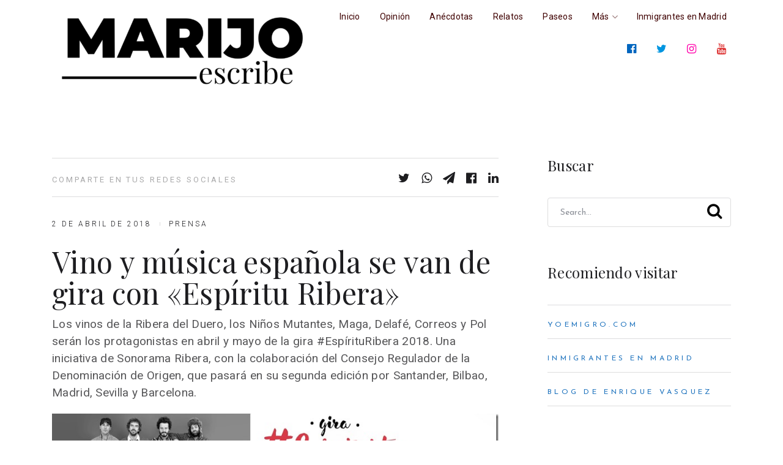

--- FILE ---
content_type: text/html; charset=UTF-8
request_url: https://www.marijo.es/espiritu-ribera-vinos-espana-conciertos/
body_size: 16839
content:
<!doctype html>
<html class="no-js" lang="es" prefix="og: https://ogp.me/ns#">
<head itemscope="itemscope" itemtype="http://schema.org/WebSite">
  
  
<!-- Pausar carga de AdSense -->
<script type="text/javascript" async=true>
(adsbygoogle=window.adsbygoogle||[]).pauseAdRequests=1;
</script>



<!-- InMobi Choice. Consent Manager Tag v3.0 (for TCF 2.2) -->
<script type="text/javascript" async=true>
(function() {
  var host = 'www.marijo.es';
  var element = document.createElement('script');
  var firstScript = document.getElementsByTagName('script')[0];
  var url = 'https://cmp.inmobi.com'
    .concat('/choice/', 'F2tYnDueNfcsX', '/', host, '/choice.js?tag_version=V3');
  var uspTries = 0;
  var uspTriesLimit = 3;
  element.async = true;
  element.type = 'text/javascript';
  element.src = url;

  firstScript.parentNode.insertBefore(element, firstScript);

  function makeStub() {
    var TCF_LOCATOR_NAME = '__tcfapiLocator';
    var queue = [];
    var win = window;
    var cmpFrame;

    function addFrame() {
      var doc = win.document;
      var otherCMP = !!(win.frames[TCF_LOCATOR_NAME]);

      if (!otherCMP) {
        if (doc.body) {
          var iframe = doc.createElement('iframe');

          iframe.style.cssText = 'display:none';
          iframe.name = TCF_LOCATOR_NAME;
          doc.body.appendChild(iframe);
        } else {
          setTimeout(addFrame, 5);
        }
      }
      return !otherCMP;
    }

    function tcfAPIHandler() {
      var gdprApplies;
      var args = arguments;

      if (!args.length) {
        return queue;
      } else if (args[0] === 'setGdprApplies') {
        if (
          args.length > 3 &&
          args[2] === 2 &&
          typeof args[3] === 'boolean'
        ) {
          gdprApplies = args[3];
          if (typeof args[2] === 'function') {
            args[2]('set', true);
          }
        }
      } else if (args[0] === 'ping') {
        var retr = {
          gdprApplies: gdprApplies,
          cmpLoaded: false,
          cmpStatus: 'stub'
        };

        if (typeof args[2] === 'function') {
          args[2](retr);
        }
      } else {
        if(args[0] === 'init' && typeof args[3] === 'object') {
          args[3] = Object.assign(args[3], { tag_version: 'V3' });
        }
        queue.push(args);
      }
    }

    function postMessageEventHandler(event) {
      var msgIsString = typeof event.data === 'string';
      var json = {};

      try {
        if (msgIsString) {
          json = JSON.parse(event.data);
        } else {
          json = event.data;
        }
      } catch (ignore) {}

      var payload = json.__tcfapiCall;

      if (payload) {
        window.__tcfapi(
          payload.command,
          payload.version,
          function(retValue, success) {
            var returnMsg = {
              __tcfapiReturn: {
                returnValue: retValue,
                success: success,
                callId: payload.callId
              }
            };
            if (msgIsString) {
              returnMsg = JSON.stringify(returnMsg);
            }
            if (event && event.source && event.source.postMessage) {
              event.source.postMessage(returnMsg, '*');
            }
          },
          payload.parameter
        );
      }
    }

    while (win) {
      try {
        if (win.frames[TCF_LOCATOR_NAME]) {
          cmpFrame = win;
          break;
        }
      } catch (ignore) {}

      if (win === window.top) {
        break;
      }
      win = win.parent;
    }
    if (!cmpFrame) {
      addFrame();
      win.__tcfapi = tcfAPIHandler;
      win.addEventListener('message', postMessageEventHandler, false);
    }
  };

  makeStub();

  function makeGppStub() {
    const CMP_ID = 10;
    const SUPPORTED_APIS = [
      '2:tcfeuv2',
      '6:uspv1',
      '7:usnatv1',
      '8:usca',
      '9:usvav1',
      '10:uscov1',
      '11:usutv1',
      '12:usctv1'
    ];

    window.__gpp_addFrame = function (n) {
      if (!window.frames[n]) {
        if (document.body) {
          var i = document.createElement("iframe");
          i.style.cssText = "display:none";
          i.name = n;
          document.body.appendChild(i);
        } else {
          window.setTimeout(window.__gpp_addFrame, 10, n);
        }
      }
    };
    window.__gpp_stub = function () {
      var b = arguments;
      __gpp.queue = __gpp.queue || [];
      __gpp.events = __gpp.events || [];

      if (!b.length || (b.length == 1 && b[0] == "queue")) {
        return __gpp.queue;
      }

      if (b.length == 1 && b[0] == "events") {
        return __gpp.events;
      }

      var cmd = b[0];
      var clb = b.length > 1 ? b[1] : null;
      var par = b.length > 2 ? b[2] : null;
      if (cmd === "ping") {
        clb(
          {
            gppVersion: "1.1", // must be “Version.Subversion”, current: “1.1”
            cmpStatus: "stub", // possible values: stub, loading, loaded, error
            cmpDisplayStatus: "hidden", // possible values: hidden, visible, disabled
            signalStatus: "not ready", // possible values: not ready, ready
            supportedAPIs: SUPPORTED_APIS, // list of supported APIs
            cmpId: CMP_ID, // IAB assigned CMP ID, may be 0 during stub/loading
            sectionList: [],
            applicableSections: [-1],
            gppString: "",
            parsedSections: {},
          },
          true
        );
      } else if (cmd === "addEventListener") {
        if (!("lastId" in __gpp)) {
          __gpp.lastId = 0;
        }
        __gpp.lastId++;
        var lnr = __gpp.lastId;
        __gpp.events.push({
          id: lnr,
          callback: clb,
          parameter: par,
        });
        clb(
          {
            eventName: "listenerRegistered",
            listenerId: lnr, // Registered ID of the listener
            data: true, // positive signal
            pingData: {
              gppVersion: "1.1", // must be “Version.Subversion”, current: “1.1”
              cmpStatus: "stub", // possible values: stub, loading, loaded, error
              cmpDisplayStatus: "hidden", // possible values: hidden, visible, disabled
              signalStatus: "not ready", // possible values: not ready, ready
              supportedAPIs: SUPPORTED_APIS, // list of supported APIs
              cmpId: CMP_ID, // list of supported APIs
              sectionList: [],
              applicableSections: [-1],
              gppString: "",
              parsedSections: {},
            },
          },
          true
        );
      } else if (cmd === "removeEventListener") {
        var success = false;
        for (var i = 0; i < __gpp.events.length; i++) {
          if (__gpp.events[i].id == par) {
            __gpp.events.splice(i, 1);
            success = true;
            break;
          }
        }
        clb(
          {
            eventName: "listenerRemoved",
            listenerId: par, // Registered ID of the listener
            data: success, // status info
            pingData: {
              gppVersion: "1.1", // must be “Version.Subversion”, current: “1.1”
              cmpStatus: "stub", // possible values: stub, loading, loaded, error
              cmpDisplayStatus: "hidden", // possible values: hidden, visible, disabled
              signalStatus: "not ready", // possible values: not ready, ready
              supportedAPIs: SUPPORTED_APIS, // list of supported APIs
              cmpId: CMP_ID, // CMP ID
              sectionList: [],
              applicableSections: [-1],
              gppString: "",
              parsedSections: {},
            },
          },
          true
        );
      } else if (cmd === "hasSection") {
        clb(false, true);
      } else if (cmd === "getSection" || cmd === "getField") {
        clb(null, true);
      }
      //queue all other commands
      else {
        __gpp.queue.push([].slice.apply(b));
      }
    };
    window.__gpp_msghandler = function (event) {
      var msgIsString = typeof event.data === "string";
      try {
        var json = msgIsString ? JSON.parse(event.data) : event.data;
      } catch (e) {
        var json = null;
      }
      if (typeof json === "object" && json !== null && "__gppCall" in json) {
        var i = json.__gppCall;
        window.__gpp(
          i.command,
          function (retValue, success) {
            var returnMsg = {
              __gppReturn: {
                returnValue: retValue,
                success: success,
                callId: i.callId,
              },
            };
            event.source.postMessage(msgIsString ? JSON.stringify(returnMsg) : returnMsg, "*");
          },
          "parameter" in i ? i.parameter : null,
          "version" in i ? i.version : "1.1"
        );
      }
    };
    if (!("__gpp" in window) || typeof window.__gpp !== "function") {
      window.__gpp = window.__gpp_stub;
      window.addEventListener("message", window.__gpp_msghandler, false);
      window.__gpp_addFrame("__gppLocator");
    }
  };

  makeGppStub();

  var uspStubFunction = function() {
    var arg = arguments;
    if (typeof window.__uspapi !== uspStubFunction) {
      setTimeout(function() {
        if (typeof window.__uspapi !== 'undefined') {
          window.__uspapi.apply(window.__uspapi, arg);
        }
      }, 500);
    }
  };

  var checkIfUspIsReady = function() {
    uspTries++;
    if (window.__uspapi === uspStubFunction && uspTries < uspTriesLimit) {
      console.warn('USP is not accessible');
    } else {
      clearInterval(uspInterval);
    }
  };

  if (typeof window.__uspapi === 'undefined') {
    window.__uspapi = uspStubFunction;
    var uspInterval = setInterval(checkIfUspIsReady, 6000);
  }
})();
</script>
<!-- End InMobi Choice. Consent Manager Tag v3.0 (for TCF 2.2) -->

<!-- Reactivar AdSense si el usuario da el consentimiento -->
<script type="text/javascript" async=true>
	
	
	
__tcfapi('addEventListener', 2, function(tcData, success) {
    if (success) {
		
		//alert ('AAAAAAAAAAAAAAAAAAAAAAAAAAAAAAAAAAAAAAAAAA');
		
        if (tcData.gdprApplies) {
            if (tcData.eventStatus == 'useractioncomplete' || tcData.eventStatus == 'tcloaded') {
                (adsbygoogle=window.adsbygoogle||[]).pauseAdRequests=0;
            }
        } else {
            (adsbygoogle=window.adsbygoogle||[]).pauseAdRequests=0;
        }
    }
});
</script>


<!-- Llamado a Google AdSense -->
<script async src="//pagead2.googlesyndication.com/pagead/js/adsbygoogle.js"></script>
<script>
     (adsbygoogle = window.adsbygoogle || []).push({
          google_ad_client: "ca-pub-1248565150003143",
          enable_page_level_ads: true
     });
</script>



<div id="fb-root"></div>
<script async defer crossorigin="anonymous" src="https://connect.facebook.net/es_LA/sdk.js#xfbml=1&version=v11.0&appId=132537976774216&autoLogAppEvents=1" nonce="trZR5Esx"></script>
  
  
		<style>img:is([sizes="auto" i], [sizes^="auto," i]) { contain-intrinsic-size: 3000px 1500px }</style>
	<meta charset="UTF-8">
<link rel="profile" href="https://gmpg.org/xfn/11">
<link rel="prefetch" href="https://www.marijo.es">
<link rel="prerender" href="https://www.marijo.es">
<meta name="viewport" content="width=device-width, initial-scale=1.0">
<meta itemprop="name" content="MarijoEscribe">
<meta itemprop="creator accountablePerson" content="María José Flores">
<!-- Optimización para motores de búsqueda de Rank Math -  https://rankmath.com/ -->
<title>Vino y música española se van de gira con &quot;Espíritu Ribera&quot;</title>
<meta name="description" content="Los vinos de la Ribera del Duero, los Niños Mutantes, Maga, Delafé, Correos y Pol serán los protagonistas en abril y mayo de la gira #EspírituRibera 2018."/>
<meta name="robots" content="follow, index, max-snippet:-1, max-video-preview:-1, max-image-preview:large"/>
<link rel="canonical" href="https://www.marijo.es/espiritu-ribera-vinos-espana-conciertos/" />
<meta property="og:locale" content="es_ES" />
<meta property="og:type" content="article" />
<meta property="og:title" content="Vino y música española se van de gira con &quot;Espíritu Ribera&quot;" />
<meta property="og:description" content="Los vinos de la Ribera del Duero, los Niños Mutantes, Maga, Delafé, Correos y Pol serán los protagonistas en abril y mayo de la gira #EspírituRibera 2018." />
<meta property="og:url" content="https://www.marijo.es/espiritu-ribera-vinos-espana-conciertos/" />
<meta property="og:site_name" content="Blog de María José Flores" />
<meta property="article:publisher" content="http://www.facebook.com/MarijoEscribe" />
<meta property="article:author" content="http://www.facebook.com/marijoescribe" />
<meta property="article:tag" content="bandas españolas" />
<meta property="article:tag" content="correos" />
<meta property="article:tag" content="espíritu ribera" />
<meta property="article:tag" content="madrid" />
<meta property="article:tag" content="música" />
<meta property="article:tag" content="niños mutantes" />
<meta property="article:tag" content="pol" />
<meta property="article:tag" content="ribera del duero" />
<meta property="article:tag" content="vino" />
<meta property="article:section" content="Prensa" />
<meta property="og:updated_time" content="2021-07-13T18:45:00+02:00" />
<meta property="og:image" content="https://www.marijo.es/wp-content/uploads/2018/04/espiritu-ribera-espaa.jpg" />
<meta property="og:image:secure_url" content="https://www.marijo.es/wp-content/uploads/2018/04/espiritu-ribera-espaa.jpg" />
<meta property="og:image:width" content="804" />
<meta property="og:image:height" content="455" />
<meta property="og:image:alt" content="Ribera" />
<meta property="og:image:type" content="image/jpeg" />
<meta property="article:published_time" content="2018-04-02T09:06:27+02:00" />
<meta property="article:modified_time" content="2021-07-13T18:45:00+02:00" />
<meta name="twitter:card" content="summary_large_image" />
<meta name="twitter:title" content="Vino y música española se van de gira con &quot;Espíritu Ribera&quot;" />
<meta name="twitter:description" content="Los vinos de la Ribera del Duero, los Niños Mutantes, Maga, Delafé, Correos y Pol serán los protagonistas en abril y mayo de la gira #EspírituRibera 2018." />
<meta name="twitter:site" content="@MarijoEscribe" />
<meta name="twitter:creator" content="@MarijoEscribe" />
<meta name="twitter:image" content="https://www.marijo.es/wp-content/uploads/2018/04/espiritu-ribera-espaa.jpg" />
<script type="application/ld+json" class="rank-math-schema">{"@context":"https://schema.org","@graph":[{"@type":["Person","Organization"],"@id":"https://www.marijo.es/#person","name":"Mar\u00eda Jos\u00e9 Flores","sameAs":["http://www.facebook.com/MarijoEscribe","https://twitter.com/MarijoEscribe"],"logo":{"@type":"ImageObject","@id":"https://www.marijo.es/#logo","url":"https://www.marijo.es/wp-content/uploads/2021/07/LogoMarijoCuadradoGrande.jpg","contentUrl":"https://www.marijo.es/wp-content/uploads/2021/07/LogoMarijoCuadradoGrande.jpg","caption":"Blog de Mar\u00eda Jos\u00e9 Flores","inLanguage":"es","width":"800","height":"800"},"image":{"@type":"ImageObject","@id":"https://www.marijo.es/#logo","url":"https://www.marijo.es/wp-content/uploads/2021/07/LogoMarijoCuadradoGrande.jpg","contentUrl":"https://www.marijo.es/wp-content/uploads/2021/07/LogoMarijoCuadradoGrande.jpg","caption":"Blog de Mar\u00eda Jos\u00e9 Flores","inLanguage":"es","width":"800","height":"800"}},{"@type":"WebSite","@id":"https://www.marijo.es/#website","url":"https://www.marijo.es","name":"Blog de Mar\u00eda Jos\u00e9 Flores","alternateName":"Blog de la Abogada y Periodista Mar\u00eda Jos\u00e9 Flores","publisher":{"@id":"https://www.marijo.es/#person"},"inLanguage":"es"},{"@type":"ImageObject","@id":"https://www.marijo.es/wp-content/uploads/2018/04/espiritu-ribera-espaa.jpg","url":"https://www.marijo.es/wp-content/uploads/2018/04/espiritu-ribera-espaa.jpg","width":"804","height":"455","inLanguage":"es"},{"@type":"WebPage","@id":"https://www.marijo.es/espiritu-ribera-vinos-espana-conciertos/#webpage","url":"https://www.marijo.es/espiritu-ribera-vinos-espana-conciertos/","name":"Vino y m\u00fasica espa\u00f1ola se van de gira con &quot;Esp\u00edritu Ribera&quot;","datePublished":"2018-04-02T09:06:27+02:00","dateModified":"2021-07-13T18:45:00+02:00","isPartOf":{"@id":"https://www.marijo.es/#website"},"primaryImageOfPage":{"@id":"https://www.marijo.es/wp-content/uploads/2018/04/espiritu-ribera-espaa.jpg"},"inLanguage":"es"},{"@type":"Person","@id":"https://www.marijo.es/author/mflores/","name":"Mar\u00eda Jos\u00e9 Flores","url":"https://www.marijo.es/author/mflores/","image":{"@type":"ImageObject","@id":"https://secure.gravatar.com/avatar/f740eb3ef9f331f35d4dd629b7f51be6e532d1fc4ea9d59a3ff632fcb46c0366?s=96&amp;d=mm&amp;r=g","url":"https://secure.gravatar.com/avatar/f740eb3ef9f331f35d4dd629b7f51be6e532d1fc4ea9d59a3ff632fcb46c0366?s=96&amp;d=mm&amp;r=g","caption":"Mar\u00eda Jos\u00e9 Flores","inLanguage":"es"},"sameAs":["https://www.marijo.es","http://www.facebook.com/marijoescribe","https://twitter.com/MarijoEscribe"]},{"@type":"BlogPosting","headline":"Vino y m\u00fasica espa\u00f1ola se van de gira con &quot;Esp\u00edritu Ribera&quot;","keywords":"Ribera","datePublished":"2018-04-02T09:06:27+02:00","dateModified":"2021-07-13T18:45:00+02:00","author":{"@id":"https://www.marijo.es/author/mflores/","name":"Mar\u00eda Jos\u00e9 Flores"},"publisher":{"@id":"https://www.marijo.es/#person"},"description":"Los vinos de la Ribera del Duero, los Ni\u00f1os Mutantes, Maga, Delaf\u00e9, Correos y Pol ser\u00e1n los protagonistas en abril y mayo de la gira #Esp\u00edrituRibera 2018.","name":"Vino y m\u00fasica espa\u00f1ola se van de gira con &quot;Esp\u00edritu Ribera&quot;","@id":"https://www.marijo.es/espiritu-ribera-vinos-espana-conciertos/#richSnippet","isPartOf":{"@id":"https://www.marijo.es/espiritu-ribera-vinos-espana-conciertos/#webpage"},"image":{"@id":"https://www.marijo.es/wp-content/uploads/2018/04/espiritu-ribera-espaa.jpg"},"inLanguage":"es","mainEntityOfPage":{"@id":"https://www.marijo.es/espiritu-ribera-vinos-espana-conciertos/#webpage"}}]}</script>
<!-- /Plugin Rank Math WordPress SEO -->

<link rel='dns-prefetch' href='//www.googletagmanager.com' />
<link rel='dns-prefetch' href='//stats.wp.com' />
<link rel='dns-prefetch' href='//fonts.googleapis.com' />
<link rel='dns-prefetch' href='//jetpack.wordpress.com' />
<link rel='dns-prefetch' href='//s0.wp.com' />
<link rel='dns-prefetch' href='//public-api.wordpress.com' />
<link rel='dns-prefetch' href='//0.gravatar.com' />
<link rel='dns-prefetch' href='//1.gravatar.com' />
<link rel='dns-prefetch' href='//2.gravatar.com' />
<link rel='dns-prefetch' href='//widgets.wp.com' />
<link rel='preconnect' href='//c0.wp.com' />
<link rel="alternate" type="application/rss+xml" title="MarijoEscribe &raquo; Feed" href="https://www.marijo.es/feed/" />
<link rel="alternate" type="application/rss+xml" title="MarijoEscribe &raquo; Feed de los comentarios" href="https://www.marijo.es/comments/feed/" />
			<link rel="shortcut icon" href="https://www.marijo.es/wp-content/uploads/2020/04/favicon-32x32-1.png" type="image/x-icon" />
		
					<link rel="apple-touch-icon-precomposed" href="https://www.marijo.es/wp-content/uploads/2020/04/apple-icon-152x152-1.png">
		
					<meta name="msapplication-TileColor" content="#ffffff">
			<meta name="msapplication-TileImage" content="https://www.marijo.es/wp-content/uploads/2020/04/ms-icon-144x144-1.png">
		<script type="text/javascript">
/* <![CDATA[ */
window._wpemojiSettings = {"baseUrl":"https:\/\/s.w.org\/images\/core\/emoji\/16.0.1\/72x72\/","ext":".png","svgUrl":"https:\/\/s.w.org\/images\/core\/emoji\/16.0.1\/svg\/","svgExt":".svg","source":{"concatemoji":"https:\/\/www.marijo.es\/wp-includes\/js\/wp-emoji-release.min.js"}};
/*! This file is auto-generated */
!function(s,n){var o,i,e;function c(e){try{var t={supportTests:e,timestamp:(new Date).valueOf()};sessionStorage.setItem(o,JSON.stringify(t))}catch(e){}}function p(e,t,n){e.clearRect(0,0,e.canvas.width,e.canvas.height),e.fillText(t,0,0);var t=new Uint32Array(e.getImageData(0,0,e.canvas.width,e.canvas.height).data),a=(e.clearRect(0,0,e.canvas.width,e.canvas.height),e.fillText(n,0,0),new Uint32Array(e.getImageData(0,0,e.canvas.width,e.canvas.height).data));return t.every(function(e,t){return e===a[t]})}function u(e,t){e.clearRect(0,0,e.canvas.width,e.canvas.height),e.fillText(t,0,0);for(var n=e.getImageData(16,16,1,1),a=0;a<n.data.length;a++)if(0!==n.data[a])return!1;return!0}function f(e,t,n,a){switch(t){case"flag":return n(e,"\ud83c\udff3\ufe0f\u200d\u26a7\ufe0f","\ud83c\udff3\ufe0f\u200b\u26a7\ufe0f")?!1:!n(e,"\ud83c\udde8\ud83c\uddf6","\ud83c\udde8\u200b\ud83c\uddf6")&&!n(e,"\ud83c\udff4\udb40\udc67\udb40\udc62\udb40\udc65\udb40\udc6e\udb40\udc67\udb40\udc7f","\ud83c\udff4\u200b\udb40\udc67\u200b\udb40\udc62\u200b\udb40\udc65\u200b\udb40\udc6e\u200b\udb40\udc67\u200b\udb40\udc7f");case"emoji":return!a(e,"\ud83e\udedf")}return!1}function g(e,t,n,a){var r="undefined"!=typeof WorkerGlobalScope&&self instanceof WorkerGlobalScope?new OffscreenCanvas(300,150):s.createElement("canvas"),o=r.getContext("2d",{willReadFrequently:!0}),i=(o.textBaseline="top",o.font="600 32px Arial",{});return e.forEach(function(e){i[e]=t(o,e,n,a)}),i}function t(e){var t=s.createElement("script");t.src=e,t.defer=!0,s.head.appendChild(t)}"undefined"!=typeof Promise&&(o="wpEmojiSettingsSupports",i=["flag","emoji"],n.supports={everything:!0,everythingExceptFlag:!0},e=new Promise(function(e){s.addEventListener("DOMContentLoaded",e,{once:!0})}),new Promise(function(t){var n=function(){try{var e=JSON.parse(sessionStorage.getItem(o));if("object"==typeof e&&"number"==typeof e.timestamp&&(new Date).valueOf()<e.timestamp+604800&&"object"==typeof e.supportTests)return e.supportTests}catch(e){}return null}();if(!n){if("undefined"!=typeof Worker&&"undefined"!=typeof OffscreenCanvas&&"undefined"!=typeof URL&&URL.createObjectURL&&"undefined"!=typeof Blob)try{var e="postMessage("+g.toString()+"("+[JSON.stringify(i),f.toString(),p.toString(),u.toString()].join(",")+"));",a=new Blob([e],{type:"text/javascript"}),r=new Worker(URL.createObjectURL(a),{name:"wpTestEmojiSupports"});return void(r.onmessage=function(e){c(n=e.data),r.terminate(),t(n)})}catch(e){}c(n=g(i,f,p,u))}t(n)}).then(function(e){for(var t in e)n.supports[t]=e[t],n.supports.everything=n.supports.everything&&n.supports[t],"flag"!==t&&(n.supports.everythingExceptFlag=n.supports.everythingExceptFlag&&n.supports[t]);n.supports.everythingExceptFlag=n.supports.everythingExceptFlag&&!n.supports.flag,n.DOMReady=!1,n.readyCallback=function(){n.DOMReady=!0}}).then(function(){return e}).then(function(){var e;n.supports.everything||(n.readyCallback(),(e=n.source||{}).concatemoji?t(e.concatemoji):e.wpemoji&&e.twemoji&&(t(e.twemoji),t(e.wpemoji)))}))}((window,document),window._wpemojiSettings);
/* ]]> */
</script>
<style id='wp-emoji-styles-inline-css' type='text/css'>

	img.wp-smiley, img.emoji {
		display: inline !important;
		border: none !important;
		box-shadow: none !important;
		height: 1em !important;
		width: 1em !important;
		margin: 0 0.07em !important;
		vertical-align: -0.1em !important;
		background: none !important;
		padding: 0 !important;
	}
</style>
<link rel='stylesheet' id='wp-block-library-css' href='https://c0.wp.com/c/6.8.3/wp-includes/css/dist/block-library/style.min.css' type='text/css' media='all' />
<style id='classic-theme-styles-inline-css' type='text/css'>
/*! This file is auto-generated */
.wp-block-button__link{color:#fff;background-color:#32373c;border-radius:9999px;box-shadow:none;text-decoration:none;padding:calc(.667em + 2px) calc(1.333em + 2px);font-size:1.125em}.wp-block-file__button{background:#32373c;color:#fff;text-decoration:none}
</style>
<link rel='stylesheet' id='mediaelement-css' href='https://c0.wp.com/c/6.8.3/wp-includes/js/mediaelement/mediaelementplayer-legacy.min.css' type='text/css' media='all' />
<link rel='stylesheet' id='wp-mediaelement-css' href='https://c0.wp.com/c/6.8.3/wp-includes/js/mediaelement/wp-mediaelement.min.css' type='text/css' media='all' />
<style id='jetpack-sharing-buttons-style-inline-css' type='text/css'>
.jetpack-sharing-buttons__services-list{display:flex;flex-direction:row;flex-wrap:wrap;gap:0;list-style-type:none;margin:5px;padding:0}.jetpack-sharing-buttons__services-list.has-small-icon-size{font-size:12px}.jetpack-sharing-buttons__services-list.has-normal-icon-size{font-size:16px}.jetpack-sharing-buttons__services-list.has-large-icon-size{font-size:24px}.jetpack-sharing-buttons__services-list.has-huge-icon-size{font-size:36px}@media print{.jetpack-sharing-buttons__services-list{display:none!important}}.editor-styles-wrapper .wp-block-jetpack-sharing-buttons{gap:0;padding-inline-start:0}ul.jetpack-sharing-buttons__services-list.has-background{padding:1.25em 2.375em}
</style>
<style id='global-styles-inline-css' type='text/css'>
:root{--wp--preset--aspect-ratio--square: 1;--wp--preset--aspect-ratio--4-3: 4/3;--wp--preset--aspect-ratio--3-4: 3/4;--wp--preset--aspect-ratio--3-2: 3/2;--wp--preset--aspect-ratio--2-3: 2/3;--wp--preset--aspect-ratio--16-9: 16/9;--wp--preset--aspect-ratio--9-16: 9/16;--wp--preset--color--black: #000000;--wp--preset--color--cyan-bluish-gray: #abb8c3;--wp--preset--color--white: #ffffff;--wp--preset--color--pale-pink: #f78da7;--wp--preset--color--vivid-red: #cf2e2e;--wp--preset--color--luminous-vivid-orange: #ff6900;--wp--preset--color--luminous-vivid-amber: #fcb900;--wp--preset--color--light-green-cyan: #7bdcb5;--wp--preset--color--vivid-green-cyan: #00d084;--wp--preset--color--pale-cyan-blue: #8ed1fc;--wp--preset--color--vivid-cyan-blue: #0693e3;--wp--preset--color--vivid-purple: #9b51e0;--wp--preset--gradient--vivid-cyan-blue-to-vivid-purple: linear-gradient(135deg,rgba(6,147,227,1) 0%,rgb(155,81,224) 100%);--wp--preset--gradient--light-green-cyan-to-vivid-green-cyan: linear-gradient(135deg,rgb(122,220,180) 0%,rgb(0,208,130) 100%);--wp--preset--gradient--luminous-vivid-amber-to-luminous-vivid-orange: linear-gradient(135deg,rgba(252,185,0,1) 0%,rgba(255,105,0,1) 100%);--wp--preset--gradient--luminous-vivid-orange-to-vivid-red: linear-gradient(135deg,rgba(255,105,0,1) 0%,rgb(207,46,46) 100%);--wp--preset--gradient--very-light-gray-to-cyan-bluish-gray: linear-gradient(135deg,rgb(238,238,238) 0%,rgb(169,184,195) 100%);--wp--preset--gradient--cool-to-warm-spectrum: linear-gradient(135deg,rgb(74,234,220) 0%,rgb(151,120,209) 20%,rgb(207,42,186) 40%,rgb(238,44,130) 60%,rgb(251,105,98) 80%,rgb(254,248,76) 100%);--wp--preset--gradient--blush-light-purple: linear-gradient(135deg,rgb(255,206,236) 0%,rgb(152,150,240) 100%);--wp--preset--gradient--blush-bordeaux: linear-gradient(135deg,rgb(254,205,165) 0%,rgb(254,45,45) 50%,rgb(107,0,62) 100%);--wp--preset--gradient--luminous-dusk: linear-gradient(135deg,rgb(255,203,112) 0%,rgb(199,81,192) 50%,rgb(65,88,208) 100%);--wp--preset--gradient--pale-ocean: linear-gradient(135deg,rgb(255,245,203) 0%,rgb(182,227,212) 50%,rgb(51,167,181) 100%);--wp--preset--gradient--electric-grass: linear-gradient(135deg,rgb(202,248,128) 0%,rgb(113,206,126) 100%);--wp--preset--gradient--midnight: linear-gradient(135deg,rgb(2,3,129) 0%,rgb(40,116,252) 100%);--wp--preset--font-size--small: 13px;--wp--preset--font-size--medium: 20px;--wp--preset--font-size--large: 36px;--wp--preset--font-size--x-large: 42px;--wp--preset--spacing--20: 0.44rem;--wp--preset--spacing--30: 0.67rem;--wp--preset--spacing--40: 1rem;--wp--preset--spacing--50: 1.5rem;--wp--preset--spacing--60: 2.25rem;--wp--preset--spacing--70: 3.38rem;--wp--preset--spacing--80: 5.06rem;--wp--preset--shadow--natural: 6px 6px 9px rgba(0, 0, 0, 0.2);--wp--preset--shadow--deep: 12px 12px 50px rgba(0, 0, 0, 0.4);--wp--preset--shadow--sharp: 6px 6px 0px rgba(0, 0, 0, 0.2);--wp--preset--shadow--outlined: 6px 6px 0px -3px rgba(255, 255, 255, 1), 6px 6px rgba(0, 0, 0, 1);--wp--preset--shadow--crisp: 6px 6px 0px rgba(0, 0, 0, 1);}:where(.is-layout-flex){gap: 0.5em;}:where(.is-layout-grid){gap: 0.5em;}body .is-layout-flex{display: flex;}.is-layout-flex{flex-wrap: wrap;align-items: center;}.is-layout-flex > :is(*, div){margin: 0;}body .is-layout-grid{display: grid;}.is-layout-grid > :is(*, div){margin: 0;}:where(.wp-block-columns.is-layout-flex){gap: 2em;}:where(.wp-block-columns.is-layout-grid){gap: 2em;}:where(.wp-block-post-template.is-layout-flex){gap: 1.25em;}:where(.wp-block-post-template.is-layout-grid){gap: 1.25em;}.has-black-color{color: var(--wp--preset--color--black) !important;}.has-cyan-bluish-gray-color{color: var(--wp--preset--color--cyan-bluish-gray) !important;}.has-white-color{color: var(--wp--preset--color--white) !important;}.has-pale-pink-color{color: var(--wp--preset--color--pale-pink) !important;}.has-vivid-red-color{color: var(--wp--preset--color--vivid-red) !important;}.has-luminous-vivid-orange-color{color: var(--wp--preset--color--luminous-vivid-orange) !important;}.has-luminous-vivid-amber-color{color: var(--wp--preset--color--luminous-vivid-amber) !important;}.has-light-green-cyan-color{color: var(--wp--preset--color--light-green-cyan) !important;}.has-vivid-green-cyan-color{color: var(--wp--preset--color--vivid-green-cyan) !important;}.has-pale-cyan-blue-color{color: var(--wp--preset--color--pale-cyan-blue) !important;}.has-vivid-cyan-blue-color{color: var(--wp--preset--color--vivid-cyan-blue) !important;}.has-vivid-purple-color{color: var(--wp--preset--color--vivid-purple) !important;}.has-black-background-color{background-color: var(--wp--preset--color--black) !important;}.has-cyan-bluish-gray-background-color{background-color: var(--wp--preset--color--cyan-bluish-gray) !important;}.has-white-background-color{background-color: var(--wp--preset--color--white) !important;}.has-pale-pink-background-color{background-color: var(--wp--preset--color--pale-pink) !important;}.has-vivid-red-background-color{background-color: var(--wp--preset--color--vivid-red) !important;}.has-luminous-vivid-orange-background-color{background-color: var(--wp--preset--color--luminous-vivid-orange) !important;}.has-luminous-vivid-amber-background-color{background-color: var(--wp--preset--color--luminous-vivid-amber) !important;}.has-light-green-cyan-background-color{background-color: var(--wp--preset--color--light-green-cyan) !important;}.has-vivid-green-cyan-background-color{background-color: var(--wp--preset--color--vivid-green-cyan) !important;}.has-pale-cyan-blue-background-color{background-color: var(--wp--preset--color--pale-cyan-blue) !important;}.has-vivid-cyan-blue-background-color{background-color: var(--wp--preset--color--vivid-cyan-blue) !important;}.has-vivid-purple-background-color{background-color: var(--wp--preset--color--vivid-purple) !important;}.has-black-border-color{border-color: var(--wp--preset--color--black) !important;}.has-cyan-bluish-gray-border-color{border-color: var(--wp--preset--color--cyan-bluish-gray) !important;}.has-white-border-color{border-color: var(--wp--preset--color--white) !important;}.has-pale-pink-border-color{border-color: var(--wp--preset--color--pale-pink) !important;}.has-vivid-red-border-color{border-color: var(--wp--preset--color--vivid-red) !important;}.has-luminous-vivid-orange-border-color{border-color: var(--wp--preset--color--luminous-vivid-orange) !important;}.has-luminous-vivid-amber-border-color{border-color: var(--wp--preset--color--luminous-vivid-amber) !important;}.has-light-green-cyan-border-color{border-color: var(--wp--preset--color--light-green-cyan) !important;}.has-vivid-green-cyan-border-color{border-color: var(--wp--preset--color--vivid-green-cyan) !important;}.has-pale-cyan-blue-border-color{border-color: var(--wp--preset--color--pale-cyan-blue) !important;}.has-vivid-cyan-blue-border-color{border-color: var(--wp--preset--color--vivid-cyan-blue) !important;}.has-vivid-purple-border-color{border-color: var(--wp--preset--color--vivid-purple) !important;}.has-vivid-cyan-blue-to-vivid-purple-gradient-background{background: var(--wp--preset--gradient--vivid-cyan-blue-to-vivid-purple) !important;}.has-light-green-cyan-to-vivid-green-cyan-gradient-background{background: var(--wp--preset--gradient--light-green-cyan-to-vivid-green-cyan) !important;}.has-luminous-vivid-amber-to-luminous-vivid-orange-gradient-background{background: var(--wp--preset--gradient--luminous-vivid-amber-to-luminous-vivid-orange) !important;}.has-luminous-vivid-orange-to-vivid-red-gradient-background{background: var(--wp--preset--gradient--luminous-vivid-orange-to-vivid-red) !important;}.has-very-light-gray-to-cyan-bluish-gray-gradient-background{background: var(--wp--preset--gradient--very-light-gray-to-cyan-bluish-gray) !important;}.has-cool-to-warm-spectrum-gradient-background{background: var(--wp--preset--gradient--cool-to-warm-spectrum) !important;}.has-blush-light-purple-gradient-background{background: var(--wp--preset--gradient--blush-light-purple) !important;}.has-blush-bordeaux-gradient-background{background: var(--wp--preset--gradient--blush-bordeaux) !important;}.has-luminous-dusk-gradient-background{background: var(--wp--preset--gradient--luminous-dusk) !important;}.has-pale-ocean-gradient-background{background: var(--wp--preset--gradient--pale-ocean) !important;}.has-electric-grass-gradient-background{background: var(--wp--preset--gradient--electric-grass) !important;}.has-midnight-gradient-background{background: var(--wp--preset--gradient--midnight) !important;}.has-small-font-size{font-size: var(--wp--preset--font-size--small) !important;}.has-medium-font-size{font-size: var(--wp--preset--font-size--medium) !important;}.has-large-font-size{font-size: var(--wp--preset--font-size--large) !important;}.has-x-large-font-size{font-size: var(--wp--preset--font-size--x-large) !important;}
:where(.wp-block-post-template.is-layout-flex){gap: 1.25em;}:where(.wp-block-post-template.is-layout-grid){gap: 1.25em;}
:where(.wp-block-columns.is-layout-flex){gap: 2em;}:where(.wp-block-columns.is-layout-grid){gap: 2em;}
:root :where(.wp-block-pullquote){font-size: 1.5em;line-height: 1.6;}
</style>
<link rel='stylesheet' id='daily-theme-css' href='https://www.marijo.es/wp-content/themes/mts_daily/style.css' type='text/css' media='all' />
<link rel='stylesheet' id='daily_google_fonts-css' href='https://fonts.googleapis.com/css?family=Playfair+Display%3A400%2C600%7CRoboto%3A400%2C300%2C700%7CJosefin+Sans%3A400&#038;subset=latin' type='text/css' media='all' />
<link rel='stylesheet' id='fontawesome-css' href='https://www.marijo.es/wp-content/themes/mts_daily/css/font-awesome.min.css' type='text/css' media='all' />
<link rel='stylesheet' id='owl-carousel-css' href='https://www.marijo.es/wp-content/themes/mts_daily/css/owl.carousel.css' type='text/css' media='all' />
<link rel='stylesheet' id='daily-responsive-css' href='https://www.marijo.es/wp-content/themes/mts_daily/css/daily-responsive.css' type='text/css' media='all' />
<link rel='stylesheet' id='open-sans-css' href='https://fonts.googleapis.com/css?family=Open+Sans%3A300italic%2C400italic%2C600italic%2C300%2C400%2C600&#038;subset=latin%2Clatin-ext&#038;display=fallback&#038;ver=6.8.3' type='text/css' media='all' />
<link rel='stylesheet' id='jetpack_likes-css' href='https://c0.wp.com/p/jetpack/14.9.1/modules/likes/style.css' type='text/css' media='all' />
<link rel='stylesheet' id='daily-child-theme-css' href='https://www.marijo.es/wp-content/themes/marijo/style.css' type='text/css' media='all' />
<link rel='stylesheet' id='daily-dynamic-css-css' href='//www.marijo.es/wp-content/uploads/daily-styles/daily-1012.css?timestamp=1741655249&#038;ver=1.0.8' type='text/css' media='all' />
<link rel='stylesheet' id='sharedaddy-css' href='https://c0.wp.com/p/jetpack/14.9.1/modules/sharedaddy/sharing.css' type='text/css' media='all' />
<link rel='stylesheet' id='social-logos-css' href='https://c0.wp.com/p/jetpack/14.9.1/_inc/social-logos/social-logos.min.css' type='text/css' media='all' />
<script type="text/javascript" src="https://c0.wp.com/c/6.8.3/wp-includes/js/jquery/jquery.min.js" id="jquery-core-js"></script>
<script type="text/javascript" src="https://c0.wp.com/c/6.8.3/wp-includes/js/jquery/jquery-migrate.min.js" id="jquery-migrate-js"></script>

<!-- Fragmento de código de la etiqueta de Google (gtag.js) añadida por Site Kit -->
<!-- Fragmento de código de Google Analytics añadido por Site Kit -->
<script type="text/javascript" src="https://www.googletagmanager.com/gtag/js?id=GT-P3F7LP9" id="google_gtagjs-js" async></script>
<script type="text/javascript" id="google_gtagjs-js-after">
/* <![CDATA[ */
window.dataLayer = window.dataLayer || [];function gtag(){dataLayer.push(arguments);}
gtag("set","linker",{"domains":["www.marijo.es"]});
gtag("js", new Date());
gtag("set", "developer_id.dZTNiMT", true);
gtag("config", "GT-P3F7LP9");
 window._googlesitekit = window._googlesitekit || {}; window._googlesitekit.throttledEvents = []; window._googlesitekit.gtagEvent = (name, data) => { var key = JSON.stringify( { name, data } ); if ( !! window._googlesitekit.throttledEvents[ key ] ) { return; } window._googlesitekit.throttledEvents[ key ] = true; setTimeout( () => { delete window._googlesitekit.throttledEvents[ key ]; }, 5 ); gtag( "event", name, { ...data, event_source: "site-kit" } ); }; 
/* ]]> */
</script>
<link rel="https://api.w.org/" href="https://www.marijo.es/wp-json/" /><link rel="alternate" title="JSON" type="application/json" href="https://www.marijo.es/wp-json/wp/v2/posts/1012" /><link rel="EditURI" type="application/rsd+xml" title="RSD" href="https://www.marijo.es/xmlrpc.php?rsd" />
<meta name="generator" content="WordPress 6.8.3" />
<link rel='shortlink' href='https://www.marijo.es/?p=1012' />
<link rel="alternate" title="oEmbed (JSON)" type="application/json+oembed" href="https://www.marijo.es/wp-json/oembed/1.0/embed?url=https%3A%2F%2Fwww.marijo.es%2Fespiritu-ribera-vinos-espana-conciertos%2F" />
<link rel="alternate" title="oEmbed (XML)" type="text/xml+oembed" href="https://www.marijo.es/wp-json/oembed/1.0/embed?url=https%3A%2F%2Fwww.marijo.es%2Fespiritu-ribera-vinos-espana-conciertos%2F&#038;format=xml" />
<meta name="generator" content="Site Kit by Google 1.170.0" />	<style>img#wpstats{display:none}</style>
		<link rel="icon" href="https://www.marijo.es/wp-content/uploads/2020/04/favicon-32x32-1.png" sizes="32x32" />
<link rel="icon" href="https://www.marijo.es/wp-content/uploads/2020/04/favicon-32x32-1.png" sizes="192x192" />
<link rel="apple-touch-icon" href="https://www.marijo.es/wp-content/uploads/2020/04/favicon-32x32-1.png" />
<meta name="msapplication-TileImage" content="https://www.marijo.es/wp-content/uploads/2020/04/favicon-32x32-1.png" />
</head>

<body id="blog" class="wp-singular post-template-default single single-post postid-1012 single-format-standard wp-theme-mts_daily wp-child-theme-marijo main">

	
	<div class="main-container">

		
<header id="site-header" class="main-header header-layout2 clearfix" role="banner" itemscope="itemscope" itemtype="http://schema.org/WPHeader">


	<div id="header" class="clearfix">

		<!-- Navigation, logo and Social Icons -->
				<div class="nav-wrap">

			<div class="container">

				<div class="logo-wrap">
					<h2 id="logo" class="image-logo clearfix"><a href="https://www.marijo.es"><img src="https://www.marijo.es/wp-content/uploads/2020/04/logo-e1586646062462.png" alt="MarijoEscribe"></a></h2>				</div>

				
<div id="primary-navigation" class="primary-navigation" role="navigation" itemscope="itemscope" itemtype="http://schema.org/SiteNavigationElement">

	<a href="#" id="pull" class="toggle-mobile-menu"></a>
	
		<nav class="navigation clearfix mobile-menu-wrapper">
			<ul id="menu-principal" class="menu clearfix"><li id="menu-item-699" class="menu-item menu-item-type-custom menu-item-object-custom menu-item-699"><a href="/">Inicio</a></li>
<li id="menu-item-1393" class="menu-item menu-item-type-taxonomy menu-item-object-category menu-item-1393"><a href="https://www.marijo.es/tema/opinion/">Opinión</a></li>
<li id="menu-item-1392" class="menu-item menu-item-type-taxonomy menu-item-object-category menu-item-1392"><a href="https://www.marijo.es/tema/anecdotas/">Anécdotas</a></li>
<li id="menu-item-1400" class="menu-item menu-item-type-taxonomy menu-item-object-category menu-item-1400"><a href="https://www.marijo.es/tema/relatos/">Relatos</a></li>
<li id="menu-item-1391" class="menu-item menu-item-type-taxonomy menu-item-object-category menu-item-1391"><a href="https://www.marijo.es/tema/paseos/">Paseos</a></li>
<li id="menu-item-1396" class="menu-item menu-item-type-custom menu-item-object-custom menu-item-has-children menu-item-1396"><a href="#">Más</a>
<ul class="sub-menu">
	<li id="menu-item-1395" class="menu-item menu-item-type-taxonomy menu-item-object-category menu-item-1395"><a href="https://www.marijo.es/tema/gastronomia/">Gastronomía</a></li>
	<li id="menu-item-1398" class="menu-item menu-item-type-taxonomy menu-item-object-category menu-item-1398"><a href="https://www.marijo.es/tema/eventos/">Eventos</a></li>
	<li id="menu-item-1397" class="menu-item menu-item-type-taxonomy menu-item-object-category menu-item-1397"><a href="https://www.marijo.es/tema/entrevistas/">Entrevistas</a></li>
	<li id="menu-item-1399" class="menu-item menu-item-type-taxonomy menu-item-object-category menu-item-1399"><a href="https://www.marijo.es/tema/investigacion/">Investigación</a></li>
	<li id="menu-item-1494" class="menu-item menu-item-type-taxonomy menu-item-object-category current-post-ancestor current-menu-parent current-post-parent menu-item-1494"><a href="https://www.marijo.es/tema/prensa/">Prensa</a></li>
</ul>
</li>
<li id="menu-item-701" class="menu-item menu-item-type-custom menu-item-object-custom menu-item-701"><a href="http://www.inmigrantesenmadrid.com">Inmigrantes en Madrid</a></li>
</ul>		</nav>

	
</div><!-- nav -->
<div class="header-social-icons"><a href="https://www.facebook.com/marijoescribe/" title="Facebook" class="header-facebook-official" target="_blank">
				<span class="fa fa-facebook-official"></span>
				<span class="count"></span>
			</a><a href="https://www.twitter.com/marijoescribe" title="Twitter" class="header-twitter" target="_blank">
				<span class="fa fa-twitter"></span>
				<span class="count"></span>
			</a><a href="https://www.instagram.com/marijoescribe" title="Instagram" class="header-instagram" target="_blank">
				<span class="fa fa-instagram"></span>
				<span class="count"></span>
			</a><a href="https://www.youtube.com/marijoescribe" title="YouTube" class="header-youtube" target="_blank">
				<span class="fa fa-youtube"></span>
				<span class="count"></span>
			</a></div>
			</div>

		</div>

	</div><!--#header-->

	
</header>


	
	<div id="wrapper" class="single clearfix">

		<div class="container clearfix">

				<article class="article">
				<div id="content_box" class="cslayout">
								<div id="post-1012" class="g post post-1012 type-post status-publish format-standard has-post-thumbnail hentry category-prensa tag-bandas-espanolas tag-correos tag-espiritu-ribera tag-madrid tag-musica tag-ninos-mutantes tag-pol tag-ribera-del-duero tag-vino has_thumb">
								<div class="single_post">

					<header class="single-full-header clearfix">

			<div class="share-wrap top"><span class="share-text">Comparte en tus redes sociales</span>						<div class="shareit shareit-circular standard top">
											<!-- Twitter -->
								<a href="https://twitter.com/intent/tweet?original_referer=https%3A%2F%2Fwww.marijo.es%2Fespiritu-ribera-vinos-espana-conciertos%2F&text=Vino y música española se van de gira con «Espíritu Ribera»&url=https%3A%2F%2Fwww.marijo.es%2Fespiritu-ribera-vinos-espana-conciertos%2F&via=marijoescribe" class="twitterbutton" onclick="javascript:window.open(this.href, '', 'menubar=no,toolbar=no,resizable=yes,scrollbars=yes,height=600,width=600');return false;"><span class="social-icon"><i class="fa fa-twitter"></i></span></a>
								<!--WhatsApp -->
				<a href="https://wa.me/?text=Vino y música española se van de gira con «Espíritu Ribera» https%3A%2F%2Fwww.marijo.es%2Fespiritu-ribera-vinos-espana-conciertos%2F" class="whatsapp" onclick="javascript:window.open(this.href, '', 'menubar=no,toolbar=no,resizable=yes,scrollbars=yes,height=600,width=600');return false;"><span class="social-icon"><i class="fa fa-whatsapp"></i></span></a>
								<!-- Telegram -->
				<a href="javascript:window.open('https://telegram.me/share/url?url='+encodeURIComponent(window.location.href), '_blank')" class="telegram"><span class="social-icon"><i class="fa fa-paper-plane"></i></span></a>
								<!-- Facebook -->
				<a href="//www.facebook.com/share.php?m2w&s=100&p[url]=https%3A%2F%2Fwww.marijo.es%2Fespiritu-ribera-vinos-espana-conciertos%2F&p[images][0]=h&p[title]=Vino+y+m%C3%BAsica+espa%C3%B1ola+se+van+de+gira+con+%C2%ABEsp%C3%ADritu+Ribera%C2%BB&u=https%3A%2F%2Fwww.marijo.es%2Fespiritu-ribera-vinos-espana-conciertos%2F&t=Vino+y+m%C3%BAsica+espa%C3%B1ola+se+van+de+gira+con+%C2%ABEsp%C3%ADritu+Ribera%C2%BB" class="facebooksharebtn" onclick="javascript:window.open(this.href, '', 'menubar=no,toolbar=no,resizable=yes,scrollbars=yes,height=600,width=600');return false;"><span class="social-icon"><i class="fa fa-facebook-official"></i></span></a>
								<!--Linkedin -->
				<a href="//www.linkedin.com/shareArticle?mini=true&url=https%3A%2F%2Fwww.marijo.es%2Fespiritu-ribera-vinos-espana-conciertos%2F&title=Vino y música española se van de gira con «Espíritu Ribera»&source=url" class="linkedinbtn" onclick="javascript:window.open(this.href, '', 'menubar=no,toolbar=no,resizable=yes,scrollbars=yes,height=600,width=600');return false;"><span class="social-icon"><i class="fa fa-linkedin"></i></span><span class="social-text">Compartir</span></a>
										</div>
					</div>
			<div class="single-postinfo-wrapper">
						<div class="post-info">
			<span class="thetime date updated"><span>2 de abril de 2018</span></span><span class="thecategory"><a href="https://www.marijo.es/tema/prensa/" title="View all posts in Prensa" rel="category tag">Prensa</a></span>		</div>
				</div>

			<h1 class="title single-title entry-title">Vino y música española se van de gira con «Espíritu Ribera»</h1>

		</header><!--.single-full-header-->
		
			<div class="post-single-content box mark-links entry-content">

				<div class="thecontent"><p>Los vinos de la Ribera del Duero, los Niños Mutantes, Maga, Delafé, Correos y Pol serán los protagonistas en abril y mayo de la gira #EspírituRibera 2018. Una iniciativa de Sonorama Ribera, con la colaboración del Consejo Regulador de la Denominación de Origen, que pasará en su segunda edición por Santander, Bilbao, Madrid, Sevilla y Barcelona.</p>
<p><img fetchpriority="high" decoding="async" style="background-image: none; float: none; padding-top: 0px; padding-left: 0px; margin: 0px auto; display: block; padding-right: 0px; border: 0px;" title="espiritu ribera españa" src="http://marijo.es/wp-content/uploads/2018/04/espiritu-ribera-espaa.jpg" alt="espiritu ribera españa" width="804" height="455" border="0" /></p>
<p>La Gira #EspírituRibera se celebró por primera vez el pasado año, para conmemorar el veinte aniversario del festival ribereño. El éxito y la acogida por parte del público han llevado a los promotores a repetir la experiencia, una oportunidad para disfrutar de grandes talentos del panorama musical disfrutando de una copa de vino de Ribera del Duero; porque en todos y cada uno de los conciertos se servirá vino joven de la Denominación de Origen.</p><div class='code-block code-block-2' style='margin: 8px 0; clear: both;'>
<script async src="https://pagead2.googlesyndication.com/pagead/js/adsbygoogle.js"></script>
<ins class="adsbygoogle"
     style="display:block; text-align:center;"
     data-ad-layout="in-article"
     data-ad-format="fluid"
     data-ad-client="ca-pub-1248565150003143"
     data-ad-slot="1699263048"></ins>
<script>
     (adsbygoogle = window.adsbygoogle || []).push({});
</script></div>

<p>Las bodegas de la Ribera del Duero son también protagonistas de la gira. En cada una de las paradas se entregará un lote de vino de una elaboradora de la D.O. y se invitará a interactuar con las redes sociales del Consejo Regulador para conseguir muchos más premios a los asistentes más tempraneros.</p>
<p>La gira #EspírituRibera arranca en Santander (13 de abril). Seguidamente pasará por Bilbao (14 de abril), Madrid (3 de mayo), Sevilla (4 de mayo) y Barcelona (fecha, lugar y cartel aún por confirmar). Las entradas ya están a la venta en <a href="https://sonorama-aranda.com/es/" target="_blank" rel="noopener">sonorama-aranda.com</a> y ticketea.</p><div class='code-block code-block-4' style='margin: 8px 0; clear: both;'>
<div class="message_box warning"><p>
Suscríbete a nuestro canal de Telegram "<a href="https://t.me/inmimadrid" target="_blank">Inmigrantes en Madrid</a>" para que estés al día con toda la información sobre Madrid y España, ofertas de empleo y más
</p></div></div>

<h6>Sobre el Consejo Regulador de la Denominación de Origen Ribera del Duero</h6>
<p>El Consejo Regulador de la Denominación de Origen Ribera del Duero es el organismo responsable de velar por la autenticidad de los vinos de esta región, asegurando que cada botella que lleva su contra etiqueta ha superado rigurosos controles de calidad.</p>
<p>Cerca de 300 bodegas forman parte de esta demarcación situada en la cuenca del río Duero y seleccionada como Mejor Región Vitícola del Mundo en 2012. Los vinos de la DO Ribera del Duero se caracterizan por su gran calidad, producción limitada y una fuerte apuesta por la innovación. El afán de superación, la experiencia y una actitud creativa, junto con la dedicación, tradición y talento de sus viticultores y bodegueros, convierten a los vinos de Ribera del Duero en únicos.</p>
<p><em>[Fuente: Rebeca Ruano. Responsable de Comunicación y Eventos del Consejo Regulador de la Denominación de Origen Ribera del Duero]</em></p>
<div class="sharedaddy sd-sharing-enabled"><div class="robots-nocontent sd-block sd-social sd-social-icon-text sd-sharing"><h3 class="sd-title">Comparte esto:</h3><div class="sd-content"><ul><li class="share-facebook"><a rel="nofollow noopener noreferrer"
				data-shared="sharing-facebook-1012"
				class="share-facebook sd-button share-icon"
				href="https://www.marijo.es/espiritu-ribera-vinos-espana-conciertos/?share=facebook"
				target="_blank"
				aria-labelledby="sharing-facebook-1012"
				>
				<span id="sharing-facebook-1012" hidden>Haz clic para compartir en Facebook (Se abre en una ventana nueva)</span>
				<span>Facebook</span>
			</a></li><li class="share-x"><a rel="nofollow noopener noreferrer"
				data-shared="sharing-x-1012"
				class="share-x sd-button share-icon"
				href="https://www.marijo.es/espiritu-ribera-vinos-espana-conciertos/?share=x"
				target="_blank"
				aria-labelledby="sharing-x-1012"
				>
				<span id="sharing-x-1012" hidden>Haz clic para compartir en X (Se abre en una ventana nueva)</span>
				<span>X</span>
			</a></li><li class="share-end"></li></ul></div></div></div><div class='code-block code-block-6' style='margin: 8px 0; clear: both;'>
<!-- Composite Start -->
<div id="M729020ScriptRootC1163348"></div>
<script src="https://jsc.mgid.com/m/a/marijo.es.1163348.js" async></script>
<!-- Composite End --></div>
<!-- CONTENT END 1 -->
</div><div class="share-wrap bottom"><span class="share-text">Comparte en tus redes sociales</span>						<div class="shareit shareit-circular standard bottom">
											<!-- Twitter -->
								<a href="https://twitter.com/intent/tweet?original_referer=https%3A%2F%2Fwww.marijo.es%2Fespiritu-ribera-vinos-espana-conciertos%2F&text=Vino y música española se van de gira con «Espíritu Ribera»&url=https%3A%2F%2Fwww.marijo.es%2Fespiritu-ribera-vinos-espana-conciertos%2F&via=marijoescribe" class="twitterbutton" onclick="javascript:window.open(this.href, '', 'menubar=no,toolbar=no,resizable=yes,scrollbars=yes,height=600,width=600');return false;"><span class="social-icon"><i class="fa fa-twitter"></i></span></a>
								<!--WhatsApp -->
				<a href="https://wa.me/?text=Vino y música española se van de gira con «Espíritu Ribera» https%3A%2F%2Fwww.marijo.es%2Fespiritu-ribera-vinos-espana-conciertos%2F" class="whatsapp" onclick="javascript:window.open(this.href, '', 'menubar=no,toolbar=no,resizable=yes,scrollbars=yes,height=600,width=600');return false;"><span class="social-icon"><i class="fa fa-whatsapp"></i></span></a>
								<!-- Telegram -->
				<a href="javascript:window.open('https://telegram.me/share/url?url='+encodeURIComponent(window.location.href), '_blank')" class="telegram"><span class="social-icon"><i class="fa fa-paper-plane"></i></span></a>
								<!-- Facebook -->
				<a href="//www.facebook.com/share.php?m2w&s=100&p[url]=https%3A%2F%2Fwww.marijo.es%2Fespiritu-ribera-vinos-espana-conciertos%2F&p[images][0]=h&p[title]=Vino+y+m%C3%BAsica+espa%C3%B1ola+se+van+de+gira+con+%C2%ABEsp%C3%ADritu+Ribera%C2%BB&u=https%3A%2F%2Fwww.marijo.es%2Fespiritu-ribera-vinos-espana-conciertos%2F&t=Vino+y+m%C3%BAsica+espa%C3%B1ola+se+van+de+gira+con+%C2%ABEsp%C3%ADritu+Ribera%C2%BB" class="facebooksharebtn" onclick="javascript:window.open(this.href, '', 'menubar=no,toolbar=no,resizable=yes,scrollbars=yes,height=600,width=600');return false;"><span class="social-icon"><i class="fa fa-facebook-official"></i></span></a>
								<!--Linkedin -->
				<a href="//www.linkedin.com/shareArticle?mini=true&url=https%3A%2F%2Fwww.marijo.es%2Fespiritu-ribera-vinos-espana-conciertos%2F&title=Vino y música española se van de gira con «Espíritu Ribera»&source=url" class="linkedinbtn" onclick="javascript:window.open(this.href, '', 'menubar=no,toolbar=no,resizable=yes,scrollbars=yes,height=600,width=600');return false;"><span class="social-icon"><i class="fa fa-linkedin"></i></span><span class="social-text">Compartir</span></a>
										</div>
					</div>
			</div><!--.post-single-content-->

		</div><!--.single_post-->
				<div class="postauthor">

						<h5 class="vcard author">
				<a href="https://www.marijo.es/author/mflores/" class="fn">
					María José Flores				</a>
			</h5>
			<p>Soy una historia llena de eñes y tildes, que comenzó a escribirse sobre una pulpa de celulosa y se descubrió a sí misma reinventándose finales para la web.

Estudié periodismo porque de niña quería ser como Luisa Lane. En Venezuela fui editora de un periódico, redactora de una revista, reportera de televisión, conductora de un programa de radio, directora de una página web de noticias, asesora de estrategias en redes sociales y profesora universitaria. 

En España soy feliz. Me inspira Baco. Creo que no se puede tener una vida abundante con actitudes restringidas.</p>
		</div>
	<div class="related-posts default position-default "><div class="related-posts-title"><h4><span>Artículos relacionados</span></h4></div><div class="related-posts-container clear">								<article class="latestPost excerpt flex-grid grid2">

										<a href="https://www.marijo.es/madrid-tren-historico-alcala-aranjuez-el_escorial/" title="Tres rutas en trenes históricos para conocer el patrimonio de la Comunidad de Madrid" id="featured-thumbnail">
		<div class="featured-thumbnail">
			<img width="440" height="248" src="https://www.marijo.es/wp-content/uploads/2018/08/madrid-tren-felipe-ii-fresa.jpg" class="attachment-daily-related size-daily-related wp-post-image" alt="Tres rutas en trenes históricos para conocer el patrimonio de la Comunidad de Madrid" title="Tres rutas en trenes históricos para conocer el patrimonio de la Comunidad de Madrid" loading="lazy" decoding="async" srcset="https://www.marijo.es/wp-content/uploads/2018/08/madrid-tren-felipe-ii-fresa.jpg 804w, https://www.marijo.es/wp-content/uploads/2018/08/madrid-tren-felipe-ii-fresa-450x254.jpg 450w, https://www.marijo.es/wp-content/uploads/2018/08/madrid-tren-felipe-ii-fresa-600x339.jpg 600w, https://www.marijo.es/wp-content/uploads/2018/08/madrid-tren-felipe-ii-fresa-768x434.jpg 768w" sizes="auto, (max-width: 440px) 100vw, 440px" />		</div>
			</a>

									<header>
											<h2 class="title front-view-title"><a href="https://www.marijo.es/madrid-tren-historico-alcala-aranjuez-el_escorial/" title="Tres rutas en trenes históricos para conocer el patrimonio de la Comunidad de Madrid">Tres rutas en trenes históricos para conocer el patrimonio de la Comunidad de Madrid</a></h2>
									</header>

								</article><!--.post.excerpt-->
															<article class="latestPost excerpt flex-grid grid2">

										<a href="https://www.marijo.es/escritores-hispanos-premios-freeditorial/" title="Más de 140 escritores hispanos compiten por los premios literarios de Freeditorial" id="featured-thumbnail">
		<div class="featured-thumbnail">
			<img width="440" height="248" src="https://www.marijo.es/wp-content/uploads/2018/08/concurso_literario_freeditorial.jpg" class="attachment-daily-related size-daily-related wp-post-image" alt="Más de 140 escritores hispanos compiten por los premios literarios de Freeditorial" title="Más de 140 escritores hispanos compiten por los premios literarios de Freeditorial" loading="lazy" decoding="async" srcset="https://www.marijo.es/wp-content/uploads/2018/08/concurso_literario_freeditorial.jpg 804w, https://www.marijo.es/wp-content/uploads/2018/08/concurso_literario_freeditorial-450x254.jpg 450w, https://www.marijo.es/wp-content/uploads/2018/08/concurso_literario_freeditorial-600x339.jpg 600w, https://www.marijo.es/wp-content/uploads/2018/08/concurso_literario_freeditorial-768x434.jpg 768w" sizes="auto, (max-width: 440px) 100vw, 440px" />		</div>
			</a>

									<header>
											<h2 class="title front-view-title"><a href="https://www.marijo.es/escritores-hispanos-premios-freeditorial/" title="Más de 140 escritores hispanos compiten por los premios literarios de Freeditorial">Más de 140 escritores hispanos compiten por los premios literarios de Freeditorial</a></h2>
									</header>

								</article><!--.post.excerpt-->
															<article class="latestPost excerpt flex-grid grid2">

										<a href="https://www.marijo.es/madrid-lidera-las-colecciones-de-vid-espanolas-con-piezas-de-incalculable-valor/" title="Madrid lidera las colecciones de vid españolas con piezas de incalculable valor" id="featured-thumbnail">
		<div class="featured-thumbnail">
			<img width="440" height="248" src="https://www.marijo.es/wp-content/uploads/2018/10/Madrid-lidera-las-colecciones-de-vid-espaolas-con-piezas-de-incalculable-valor.jpg" class="attachment-daily-related size-daily-related wp-post-image" alt="Madrid lidera las colecciones de vid españolas con piezas de incalculable valor" title="Madrid lidera las colecciones de vid españolas con piezas de incalculable valor" loading="lazy" decoding="async" srcset="https://www.marijo.es/wp-content/uploads/2018/10/Madrid-lidera-las-colecciones-de-vid-espaolas-con-piezas-de-incalculable-valor.jpg 804w, https://www.marijo.es/wp-content/uploads/2018/10/Madrid-lidera-las-colecciones-de-vid-espaolas-con-piezas-de-incalculable-valor-450x254.jpg 450w, https://www.marijo.es/wp-content/uploads/2018/10/Madrid-lidera-las-colecciones-de-vid-espaolas-con-piezas-de-incalculable-valor-600x339.jpg 600w, https://www.marijo.es/wp-content/uploads/2018/10/Madrid-lidera-las-colecciones-de-vid-espaolas-con-piezas-de-incalculable-valor-768x434.jpg 768w" sizes="auto, (max-width: 440px) 100vw, 440px" />		</div>
			</a>

									<header>
											<h2 class="title front-view-title"><a href="https://www.marijo.es/madrid-lidera-las-colecciones-de-vid-espanolas-con-piezas-de-incalculable-valor/" title="Madrid lidera las colecciones de vid españolas con piezas de incalculable valor">Madrid lidera las colecciones de vid españolas con piezas de incalculable valor</a></h2>
									</header>

								</article><!--.post.excerpt-->
															<article class="latestPost excerpt flex-grid grid2">

										<a href="https://www.marijo.es/bodega-valtravieso-gana-prestigio-en-las-principales-guias-y-concursos/" title="Bodega Valtravieso gana prestigio en las principales guías y concursos" id="featured-thumbnail">
		<div class="featured-thumbnail">
			<img width="440" height="249" src="https://www.marijo.es/wp-content/uploads/2018/08/bodegas-valtravieso-vinos-ribera-del-duero.jpg" class="attachment-daily-related size-daily-related wp-post-image" alt="Bodega Valtravieso gana prestigio en las principales guías y concursos" title="Bodega Valtravieso gana prestigio en las principales guías y concursos" loading="lazy" decoding="async" srcset="https://www.marijo.es/wp-content/uploads/2018/08/bodegas-valtravieso-vinos-ribera-del-duero.jpg 804w, https://www.marijo.es/wp-content/uploads/2018/08/bodegas-valtravieso-vinos-ribera-del-duero-450x255.jpg 450w, https://www.marijo.es/wp-content/uploads/2018/08/bodegas-valtravieso-vinos-ribera-del-duero-600x340.jpg 600w, https://www.marijo.es/wp-content/uploads/2018/08/bodegas-valtravieso-vinos-ribera-del-duero-768x435.jpg 768w" sizes="auto, (max-width: 440px) 100vw, 440px" />		</div>
			</a>

									<header>
											<h2 class="title front-view-title"><a href="https://www.marijo.es/bodega-valtravieso-gana-prestigio-en-las-principales-guias-y-concursos/" title="Bodega Valtravieso gana prestigio en las principales guías y concursos">Bodega Valtravieso gana prestigio en las principales guías y concursos</a></h2>
									</header>

								</article><!--.post.excerpt-->
							</div></div>		<!-- .related-posts -->
		<div class="tags"><span class="tagtext">Temas relacionados</span><a href="https://www.marijo.es/tag/bandas-espanolas/" rel="tag">bandas españolas</a><a href="https://www.marijo.es/tag/correos/" rel="tag">correos</a><a href="https://www.marijo.es/tag/espiritu-ribera/" rel="tag">espíritu ribera</a><a href="https://www.marijo.es/tag/madrid/" rel="tag">madrid</a><a href="https://www.marijo.es/tag/musica/" rel="tag">música</a><a href="https://www.marijo.es/tag/ninos-mutantes/" rel="tag">niños mutantes</a><a href="https://www.marijo.es/tag/pol/" rel="tag">pol</a><a href="https://www.marijo.es/tag/ribera-del-duero/" rel="tag">ribera del duero</a><a href="https://www.marijo.es/tag/vino/" rel="tag">vino</a></div>					</div><!--.g post-->
						
		</div>
	</article>
		<aside id="sidebar" class="sidebar c-4-12 mts-sidebar-sidebar" role="complementary" itemscope itemtype="http://schema.org/WPSideBar">
	<div id="search-2" class="widget widget_search"><h3 class="widget-title">Buscar</h3>
<form method="get" id="searchform" class="search-form" action="https://www.marijo.es" _lpchecked="1">
	<fieldset>
		<input type="text" name="s" id="s" value="" placeholder="Search..." >
		<button id="search-image" class="sbutton icon" type="submit" value=""><i class="fa fa-search"></i></button>
	</fieldset>
</form>
</div><div id="nav_menu-2" class="widget widget_nav_menu"><h3 class="widget-title">Recomiendo visitar</h3><div class="menu-paginas-recomendadas-container"><ul id="menu-paginas-recomendadas" class="menu"><li id="menu-item-374" class="menu-item menu-item-type-custom menu-item-object-custom menu-item-374"><a href="http://www.yoemigro.com">YoEmigro.com</a></li>
<li id="menu-item-694" class="menu-item menu-item-type-custom menu-item-object-custom menu-item-694"><a href="http://www.inmigrantesenmadrid.com">Inmigrantes en Madrid</a></li>
<li id="menu-item-695" class="menu-item menu-item-type-custom menu-item-object-custom menu-item-695"><a href="http://http://www.enriquevasquez.org">Blog de Enrique Vasquez</a></li>
</ul></div></div><div id="text-6" class="widget widget_text">			<div class="textwidget">"Todos los viajes tienen destinos secretos sobre los que el viajero nada sabe" 
(Martin Buber)</div>
		</div><div id="nav_menu-3" class="widget widget_nav_menu"></div>
</aside><!--#sidebar-->

		</div>

		
	</div><!--#wrapper-->

	<footer id="site-footer" class="site-footer" role="contentinfo" itemscope="itemscope" itemtype="http://schema.org/WPFooter">

	
		<div class="container">

			
		</div>

			<div class="copyrights">
		<div class="container">

			<h2 id="footer-logo" class="text-logo clearfix"><a href="https://www.marijo.es">MarijoEscribe</a></h2>
			<div class="row" id="copyright-note">
				<span><a href=" https://www.marijo.es/" title=" Posts y opiniones de María José Flores, una periodista venezolana en Madrid">MarijoEscribe</a> Copyright &copy; 2026.</span>
				<div class="to-top"></div>
			</div>

		</div>
	</div>
	
	</footer><!--#site-footer-->

</div><!--.main-container-->


<script type="speculationrules">
{"prefetch":[{"source":"document","where":{"and":[{"href_matches":"\/*"},{"not":{"href_matches":["\/wp-*.php","\/wp-admin\/*","\/wp-content\/uploads\/*","\/wp-content\/*","\/wp-content\/plugins\/*","\/wp-content\/themes\/marijo\/*","\/wp-content\/themes\/mts_daily\/*","\/*\\?(.+)"]}},{"not":{"selector_matches":"a[rel~=\"nofollow\"]"}},{"not":{"selector_matches":".no-prefetch, .no-prefetch a"}}]},"eagerness":"conservative"}]}
</script>

	<script type="text/javascript">
		window.WPCOM_sharing_counts = {"https:\/\/www.marijo.es\/espiritu-ribera-vinos-espana-conciertos\/":1012};
	</script>
				<link rel='stylesheet' id='mts_wpshortcodes-css' href='https://www.marijo.es/wp-content/plugins/wp-shortcode/css/wp-shortcode.css' type='text/css' media='all' />
<script type="text/javascript" id="daily_customscript-js-extra">
/* <![CDATA[ */
var daily_customscript = {"nav_menu":"primary","responsive":"1","layout":"header-layout2","show":"1","icon":"angle-up"};
/* ]]> */
</script>
<script type="text/javascript" src="https://www.marijo.es/wp-content/themes/mts_daily/js/daily-customscripts.js" id="daily_customscript-js"></script>
<script type="text/javascript" src="https://www.marijo.es/wp-content/themes/mts_daily/js/owl.carousel.min.js" id="owl-carousel-js"></script>
<script type="text/javascript" src="https://c0.wp.com/p/jetpack/14.9.1/modules/likes/queuehandler.js" id="jetpack_likes_queuehandler-js"></script>
<script type="text/javascript" id="jetpack-stats-js-before">
/* <![CDATA[ */
_stq = window._stq || [];
_stq.push([ "view", JSON.parse("{\"v\":\"ext\",\"blog\":\"195495410\",\"post\":\"1012\",\"tz\":\"1\",\"srv\":\"www.marijo.es\",\"j\":\"1:14.9.1\"}") ]);
_stq.push([ "clickTrackerInit", "195495410", "1012" ]);
/* ]]> */
</script>
<script type="text/javascript" src="https://stats.wp.com/e-202604.js" id="jetpack-stats-js" defer="defer" data-wp-strategy="defer"></script>
<script type="text/javascript" id="sharing-js-js-extra">
/* <![CDATA[ */
var sharing_js_options = {"lang":"es","counts":"1","is_stats_active":"1"};
/* ]]> */
</script>
<script type="text/javascript" src="https://c0.wp.com/p/jetpack/14.9.1/_inc/build/sharedaddy/sharing.min.js" id="sharing-js-js"></script>
<script type="text/javascript" id="sharing-js-js-after">
/* <![CDATA[ */
var windowOpen;
			( function () {
				function matches( el, sel ) {
					return !! (
						el.matches && el.matches( sel ) ||
						el.msMatchesSelector && el.msMatchesSelector( sel )
					);
				}

				document.body.addEventListener( 'click', function ( event ) {
					if ( ! event.target ) {
						return;
					}

					var el;
					if ( matches( event.target, 'a.share-facebook' ) ) {
						el = event.target;
					} else if ( event.target.parentNode && matches( event.target.parentNode, 'a.share-facebook' ) ) {
						el = event.target.parentNode;
					}

					if ( el ) {
						event.preventDefault();

						// If there's another sharing window open, close it.
						if ( typeof windowOpen !== 'undefined' ) {
							windowOpen.close();
						}
						windowOpen = window.open( el.getAttribute( 'href' ), 'wpcomfacebook', 'menubar=1,resizable=1,width=600,height=400' );
						return false;
					}
				} );
			} )();
var windowOpen;
			( function () {
				function matches( el, sel ) {
					return !! (
						el.matches && el.matches( sel ) ||
						el.msMatchesSelector && el.msMatchesSelector( sel )
					);
				}

				document.body.addEventListener( 'click', function ( event ) {
					if ( ! event.target ) {
						return;
					}

					var el;
					if ( matches( event.target, 'a.share-x' ) ) {
						el = event.target;
					} else if ( event.target.parentNode && matches( event.target.parentNode, 'a.share-x' ) ) {
						el = event.target.parentNode;
					}

					if ( el ) {
						event.preventDefault();

						// If there's another sharing window open, close it.
						if ( typeof windowOpen !== 'undefined' ) {
							windowOpen.close();
						}
						windowOpen = window.open( el.getAttribute( 'href' ), 'wpcomx', 'menubar=1,resizable=1,width=600,height=350' );
						return false;
					}
				} );
			} )();
/* ]]> */
</script>

<script defer src="https://static.cloudflareinsights.com/beacon.min.js/vcd15cbe7772f49c399c6a5babf22c1241717689176015" integrity="sha512-ZpsOmlRQV6y907TI0dKBHq9Md29nnaEIPlkf84rnaERnq6zvWvPUqr2ft8M1aS28oN72PdrCzSjY4U6VaAw1EQ==" data-cf-beacon='{"version":"2024.11.0","token":"e2a1c213374746558798f8be3c9adb40","r":1,"server_timing":{"name":{"cfCacheStatus":true,"cfEdge":true,"cfExtPri":true,"cfL4":true,"cfOrigin":true,"cfSpeedBrain":true},"location_startswith":null}}' crossorigin="anonymous"></script>
</body>
</html>


--- FILE ---
content_type: text/html; charset=utf-8
request_url: https://www.google.com/recaptcha/api2/aframe
body_size: 249
content:
<!DOCTYPE HTML><html><head><meta http-equiv="content-type" content="text/html; charset=UTF-8"></head><body><script nonce="-iqWad8uIfbc3pYOV6IGBw">/** Anti-fraud and anti-abuse applications only. See google.com/recaptcha */ try{var clients={'sodar':'https://pagead2.googlesyndication.com/pagead/sodar?'};window.addEventListener("message",function(a){try{if(a.source===window.parent){var b=JSON.parse(a.data);var c=clients[b['id']];if(c){var d=document.createElement('img');d.src=c+b['params']+'&rc='+(localStorage.getItem("rc::a")?sessionStorage.getItem("rc::b"):"");window.document.body.appendChild(d);sessionStorage.setItem("rc::e",parseInt(sessionStorage.getItem("rc::e")||0)+1);localStorage.setItem("rc::h",'1769103937374');}}}catch(b){}});window.parent.postMessage("_grecaptcha_ready", "*");}catch(b){}</script></body></html>